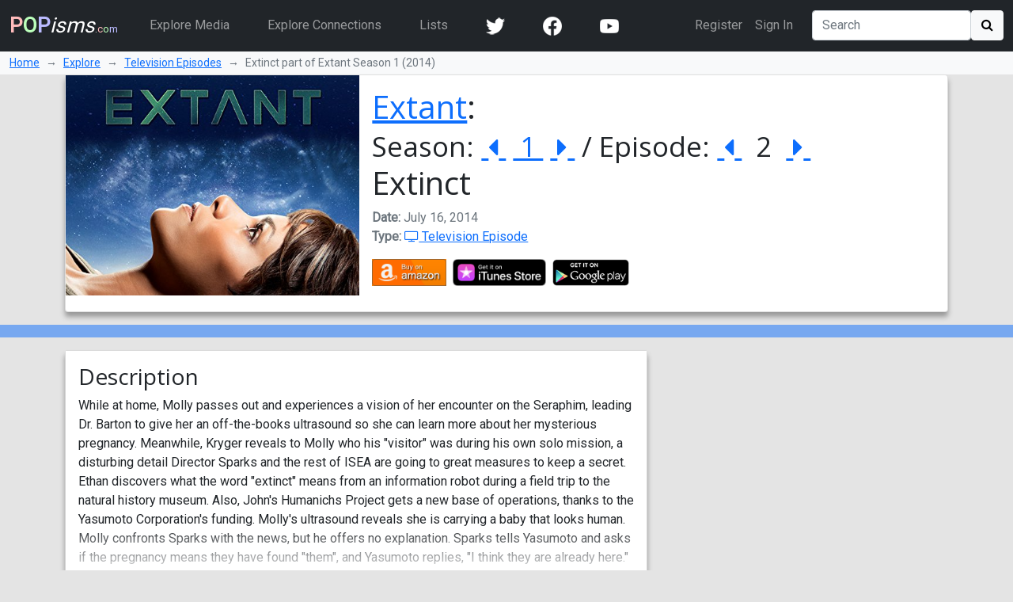

--- FILE ---
content_type: text/html; charset=utf-8
request_url: https://www.popisms.com/TelevisionEpisode/101120/Extinct-Extant-Season-1-2014?rnid=101105
body_size: 9210
content:
<!DOCTYPE html>
<html>
    <head><meta charset="utf-8" /><title>
	Extinct part of Extant Season 1 (2014 Television Episode)
</title><meta name="viewport" content="width=device-width, initial-scale=1" /><link rel="apple-touch-icon" sizes="180x180" href="/apple-touch-icon.png" /><link rel="icon" type="image/png" sizes="32x32" href="/favicon-32x32.png" /><link rel="icon" type="image/png" sizes="16x16" href="/favicon-16x16.png" /><link rel="manifest" href="/site.webmanifest" /><link rel="mask-icon" href="/safari-pinned-tab.svg" color="#5bbad5" /><link rel="shortcut icon" href="/favicon.ico" /><meta name="apple-mobile-web-app-title" content="POPisms" /><meta name="application-name" content="POPisms" /><meta name="msapplication-TileColor" content="#eeeeee" /><meta name="theme-color" content="#ffffff" />
        <script src="https://code.jquery.com/jquery-3.6.0.min.js" crossorigin="anonymous"></script>
        <link href="https://cdn.jsdelivr.net/npm/bootstrap@5.1.1/dist/css/bootstrap.min.css" rel="stylesheet" crossorigin="anonymous" /><link rel="stylesheet" href="https://cdn.jsdelivr.net/npm/font-awesome@4.7.0/css/font-awesome.min.css" crossorigin="anonymous" />
			<script async src="//pagead2.googlesyndication.com/pagead/js/adsbygoogle.js"></script>
			<script>(adsbygoogle = window.adsbygoogle || []).push({google_ad_client: "ca-pub-0381229588045438",enable_page_level_ads: true});</script>
		<link rel="prefetch stylesheet" href="/_Themes/Theme02/theme.min.css?v=037" /><link rel="canonical" href="https://www.popisms.com/TelevisionEpisode/101120/Extinct-Extant-Season-1-2014" /><meta name="description" content="What are the pop culture references for Extinct part of Extant Season 1?" /><meta property="og:description" content="What are the pop culture references for Extinct part of Extant Season 1?" /><meta property="twitter:description" content="What are the pop culture references for Extinct part of Extant Season 1?" /><meta name="twitter:card" content="summary" /><meta name="twitter:site" content="@POPisms" /><meta name="twitter:creator" content="@POPisms" /><meta property="og:title" content="Extinct part of Extant Season 1 - Pop Culture Cross-References and Connections on @POPisms" /><meta property="og:type" content="video.episode" /><meta property="og:author" content="https://www.facebook.com/POPisms" /><meta property="og:publisher" content="https://www.facebook.com/POPisms" /><meta property="og:url" content="https://www.popisms.com/TelevisionEpisode/101120/Extinct-Extant-Season-1-2014" /><meta property="og:site" content="POPisms.com" /><meta property="og:site_name" content="POPisms.com" /><meta property="fb:app_id" content="186734021618" /><meta property="fb:page_id" content="83511682984" /><meta property="fb:admins" content="620108682,836312855" /><meta name="referrer" content="unsafe-url" /><meta property="og:title" content="Extinct part of Extant Season 1 - Pop Culture Cross-References and Connections on @POPisms" /><meta property="og:type" content="video.episode" /><meta property="og:image" content="https://images-na.ssl-images-amazon.com/images/I/511Y0uT1kWL.jpg" /><meta property="twitter:image" content="https://images-na.ssl-images-amazon.com/images/I/511Y0uT1kWL.jpg" /><script>var itemId='635442145615600000',itemtype='node',keywords='Extant Season 1 Extinct',FacebookAppId='186734021618',VisitorId='03304a34-325c-3a88-900f-fbc8c5b910fe',rootPath='/',ShareUrl='https://www.popisms.com/TelevisionEpisode/101120/Extinct-Extant-Season-1-2014#popvid-03304a34-325c-3a88-900f-fbc8c5b910fe',ised='9',isuser='9';</script></head>
    <body class="page-Node">
        <form method="post" action="/TelevisionEpisode/101120/Extinct-Extant-Season-1-2014?rnid=101105" id="frm">
<div class="aspNetHidden">
<input type="hidden" name="__EVENTTARGET" id="__EVENTTARGET" value="" />
<input type="hidden" name="__EVENTARGUMENT" id="__EVENTARGUMENT" value="" />
<input type="hidden" name="__VIEWSTATE" id="__VIEWSTATE" value="8Qv8xqdxGAP27im8jMrfJXfe3f9dyrPM3PELxLxkoH3iNOZfdSfzlk4J+HRn88JUhaj5J4AmKUNnNBqiC15fVY59q1HVRHSeVmacW2ASy4yPBol0mzrI4EkFh/icxP6ZEn9mTCzDMirpbheE/KnsWpnEn/JWlOVqF+/rmyACrznyPFcM4B9eSpjOyQVxEH0eBkEzTRwDSK4DkpLX5d9xRW7bzL9unms1MXJqOCrCp8KmjnSqAKdORO+9TcMO7lWnNQUAxLn2uq2PP64pvNkoFd9icbu2MtC8vzPu29EI5PffQG6YC4Tcszs43umlAYyfxN4kGIfdpw138IXuygJ2/t9cfYJivu79CxT25MwMJU42f1bda3Rz3T3oI0Yoz1huTRsb83byPgSftszINTBm98H8CQo=" />
</div>

<script type="text/javascript">
//<![CDATA[
var theForm = document.forms['frm'];
if (!theForm) {
    theForm = document.frm;
}
function __doPostBack(eventTarget, eventArgument) {
    if (!theForm.onsubmit || (theForm.onsubmit() != false)) {
        theForm.__EVENTTARGET.value = eventTarget;
        theForm.__EVENTARGUMENT.value = eventArgument;
        theForm.submit();
    }
}
//]]>
</script>


<div class="aspNetHidden">

	<input type="hidden" name="__VIEWSTATEGENERATOR" id="__VIEWSTATEGENERATOR" value="8BAF3BEC" />
	<input type="hidden" name="__EVENTVALIDATION" id="__EVENTVALIDATION" value="daUx0IW76zJ26YSiQN7z6ZW3BKe7F/fV301J8PsJyJOvi/P6yjocVdiLsDDVBRvCi8ucVKIJuhwuwGCDnd0yjVO/+NOmY64ZS20qzuw5uKEEZ3IgUYvTtRzlgr/h+uNNLMjsMfKcTTA/6R7L9JaYlOzQIb8jrhVfteqtkXsZs5Dqn0C4l84otgRqQDZP8bH/IBwp3nMmD/8wB/VmN3/wLkXmiIo=" />
</div>
            <nav class="navbar navbar-expand-lg navbar-dark bg-dark">
                <div class="container-fluid">
                    <a class="navbar-brand" href="/"><b><span 
                        style="color:#fbb">P</span><span 
                        style="color:#bfb">O</span><span
                        style="color:#bbf">P</span></b><em>isms</em><small>.<span 
                        style="color:#fbb">c</span><span 
                        style="color:#bfb">o</span><span 
                        style="color:#bbf">m</span></small></a>
                    <button class="navbar-toggler" type="button" data-bs-toggle="collapse" data-bs-target="#navbarSupportedContent" aria-controls="navbarSupportedContent" aria-expanded="false" aria-label="Toggle navigation">
                        <span class="navbar-toggler-icon"></span>
                    </button>
                    <div class="collapse navbar-collapse" id="navbarSupportedContent">
                        <ul class="navbar-nav me-auto">
                            <li class="nav-item mx-3">
                                <a class="nav-link" href="/browse/">Explore Media</a>
                            </li>
                            <li class="nav-item mx-3">
                                <a class="nav-link" href="/browse/connections">Explore Connections</a>
                            </li>
                            <li class="nav-item mx-3">
                                <a class="nav-link" href="/lists/">Lists</a>
                            </li>
                        <!--</ul>
                        <ul class="navbar-nav me-auto">-->
                            <li class="nav-item mx-3"><a href="https://twitter.com/popisms" target="_blank" class="nav-link"><img src="/images/icons/24/twitter_icon_white24.png" alt="YouTube" /></a></li>
						    <li class="nav-item mx-3"><a href="https://www.facebook.com/popisms/" target="_blank" class="nav-link"><img src="/images/icons/24/facebook_icon_white24.png" alt="YouTube" /></a></li>
						    <li class="nav-item mx-3"><a href="http://www.youtube.com/subscription_center?add_user=popisms" target="_blank" class="nav-link"><img src="/images/icons/24/youtube_icon_white24.png" alt="YouTube" /></a></li>
                        </ul>
                        <ul class="navbar-nav me-end me-3">
                            
								    <li class="nav-item"><a href="/Account/Register?ReturnUrl=%2fTelevisionEpisode%2f101120%2fExtinct-Extant-Season-1-2014" class="nav-link">Register</a></li>
								    <li class="nav-item"><a href="/Account/Login?ReturnUrl=%2fTelevisionEpisode%2f101120%2fExtinct-Extant-Season-1-2014" class="nav-link">Sign In</a></li>
							    
                        </ul>
                        <div class="d-flex">
                            <input name="ctl00$txtSearch" type="search" id="txtSearch" class="form-control mr-sm-2" placeholder="Search" aria-label="Search" />
                            <button onclick="__doPostBack('ctl00$cmdSearch1','')" id="cmdSearch1" class="btn btn-light"><i class="fa fa-search"></i></button>
                        </div>
                    </div>
                </div>
            </nav>
            <div class="container-fluid bg-light">
                <nav style="--bs-breadcrumb-divider: '→';" aria-label="breadcrumb">
                    <ol class="breadcrumb py-1 small mb-0">
                        <li class="breadcrumb-item"><a href="/">Home</a></li>
                        
    <li class="breadcrumb-item"><a href="/browse/">Explore</a></li>
    <li class="breadcrumb-item"><a href="/browse/TelevisionEpisode/">Television Episodes</a></li>
    <li class="breadcrumb-item active" aria-current="page">Extinct part of Extant Season 1 (2014)</li>

                    </ol>
                </nav>
            </div>
            
    <div class="container">
        <!-- Super Bowl alert can go here -->
        

<div class="card mb-3 node node-TelevisionEpisode" itemscope itemtype="https://schema.org/TVEpisode">
    <div class="row g-0">
        <div class="col-lg-4 col-md-3">
            <img data-src="https://images-na.ssl-images-amazon.com/images/I/511Y0uT1kWL.jpg" style="min-width:121px;min-height:70px" width="1024" alt="Extinct part of Extant Season 1" class="media-object img-responsive img-fluid" itemprop="image" />
            
        </div>
        <div class="col">
            <div class="card-body">
                <h1 class="card-title">
                    <a href="/TelevisionSeries/89412/Extant-2014" itemprop="partOfSeries">Extant</a>:<br /><small>Season: <a href="/nodes/seriesnav?id=635915780626630000&dir=-1" rel="prev">&nbsp;<i class="fa fa-caret-left"></i>&nbsp;</a> <a href="/TelevisionSeason/201886/Extant-Season-1-Extant-2014" itemprop="partOfSeason">&nbsp;1&nbsp;</a>  <a href="/nodes/seriesnav?id=635915780626630000&dir=1"  rel="next">&nbsp;<i class="fa fa-caret-right"></i>&nbsp;</a> / Episode:  <a href="/nodes/seriesnav?id=635442145615600000&dir=-1" rel="prev">&nbsp;<i class="fa fa-caret-left"></i>&nbsp;</a> <span itemprop="episodeNumber">&nbsp;2&nbsp;</span> <a href="/nodes/seriesnav?id=635442145615600000&dir=1" rel="next">&nbsp;<i class="fa fa-caret-right"></i>&nbsp;</a></small><br />
                    <span itemprop="name">Extinct</span>
                    
                </h1>
                
                <ul class="list-inline text-muted">
	                <li><span class="key">Date:</span> <span itemprop="datePublished" content="2014-07-16">July 16, 2014</span></li>
                    <li><span class="key">Type:</span> <a href="/browse/index?cid=1&so=HITS&tid=7"><i class="fa fa-tv"></i> Television Episode</a></li>
	                
                </ul>
                
<div class="shop">

            <ul class="list-inline"><li class="list-inline-item"><div class="dropup">
<img src="/images/shop/Amazon_full.png" alt="Buy Extinct part of Extant Season 1 on Amazon" class="dropdown-toggle img-responsive img-fluid fakelink" id="Amazon_101120" data-toggle="dropdown" data-bs-toggle="dropdown" aria-haspopup="true" aria-expanded="false" style="max-height:34px" />
<ul class="dropdown-menu" aria-labelledby="Amazon_101120">
<li><a href="/out/redirect?url=https%3a%2f%2fwww.amazon.com%2fgp%2fsearch%3fie%3dUTF8%26tag%3dpopisms01-20%26index%3daps%26keywords%3dExtant%2bSeason%2b1%2bExtinct&rdt=2&ref=https%3a%2f%2fwww.popisms.com%2fTelevisionEpisode%2f101120%2fExtinct-Extant-Season-1-2014&pt=1&piid=635442145615600000&nid=635442145615600000&site=amazon.com&ast=2&cs=1&q=Extant+Season+1+Extinct&cks=0c148c00" class="aff-event dropdown-item" data-nodeid="635442145615600000"><b class="small">Episode:</b> Extinct part of Extant Season 1</a></li>
<li><a href="/out/redirect?url=https%3a%2f%2fwww.amazon.com%2fgp%2fsearch%3fie%3dUTF8%26tag%3dpopisms01-20%26index%3daps%26keywords%3dExtant%2bSeason%2b1&rdt=2&ref=https%3a%2f%2fwww.popisms.com%2fTelevisionEpisode%2f101120%2fExtinct-Extant-Season-1-2014&pt=1&piid=635442145615600000&nid=635442145615600000&site=amazon.com&ast=2&cs=1&q=Extant+Season+1+Extinct&cks=f94630b5" class="aff-event dropdown-item" data-nodeid="635442145615600000"><b class="small">More from</b> Extant Season 1 part of Extant</a></li>
</ul>
</div>
</li><li class="list-inline-item"><div class="dropup">
<img src="/images/shop/iTunes_full.png" alt="Buy Extinct part of Extant Season 1 on iTunes" class="dropdown-toggle img-responsive img-fluid fakelink" id="iTunes_101120" data-toggle="dropdown" data-bs-toggle="dropdown" aria-haspopup="true" aria-expanded="false" style="max-height:34px" />
<ul class="dropdown-menu" aria-labelledby="iTunes_101120">
<li><a href="/out/redirect?url=https%3a%2f%2fitunes.apple.com%2fWebObjects%2fMZSearch.woa%2fwa%2fsearch%3fmedia%3dall%26term%3dExtant%2bSeason%2b1%2bExtinct%26at%3d10l5UE%26ct%3d596179e5387b340ba0e1a589349d3127_NNTE_Ex&rdt=2&ref=https%3a%2f%2fwww.popisms.com%2fTelevisionEpisode%2f101120%2fExtinct-Extant-Season-1-2014&pt=1&piid=635442145615600000&nid=635442145615600000&site=itunes.apple.com&ast=2&cs=1&q=Extant+Season+1+Extinct&cks=e4d2bbca" class="aff-event dropdown-item" data-nodeid="635442145615600000"><b class="small">Episode:</b> Extinct part of Extant Season 1</a></li>
<li><a href="/out/redirect?url=https%3a%2f%2fitunes.apple.com%2fWebObjects%2fMZSearch.woa%2fwa%2fsearch%3fmedia%3dall%26term%3dExtant%2bSeason%2b1%26at%3d10l5UE%26ct%3d596179e5387b340ba0e1a589349d3127_NNTE_Ex&rdt=2&ref=https%3a%2f%2fwww.popisms.com%2fTelevisionEpisode%2f101120%2fExtinct-Extant-Season-1-2014&pt=1&piid=635442145615600000&nid=635442145615600000&site=itunes.apple.com&ast=2&cs=1&q=Extant+Season+1+Extinct&cks=5e93b0a4" class="aff-event dropdown-item" data-nodeid="635442145615600000"><b class="small">More from</b> Extant Season 1 part of Extant</a></li>
</ul>
</div>
</li><li class="list-inline-item"><div class="dropup">
<img src="/images/shop/GooglePlay_full.png" alt="Buy Extinct part of Extant Season 1 on GooglePlay" class="dropdown-toggle img-responsive img-fluid fakelink" id="GooglePlay_101120" data-toggle="dropdown" data-bs-toggle="dropdown" aria-haspopup="true" aria-expanded="false" style="max-height:34px" />
<ul class="dropdown-menu" aria-labelledby="GooglePlay_101120">
<li><a href="https://play.google.com/store/search?q=Extant+Season+1+Extinct&referrer=utm_campaign%3dpopisms%26utm_source%3dpopisms.com%26utm_medium%3dwebsite%26utm_term%3dExtant%2bSeason%2b1%2bExtinct%26utm_content%3dExtantSeason" class="aff dropdown-item" data-nodeid="635442145615600000"><b class="small">Episode:</b> Extinct part of Extant Season 1</a></li>
<li><a href="https://play.google.com/store/search?q=Extant+Season+1&referrer=utm_campaign%3dpopisms%26utm_source%3dpopisms.com%26utm_medium%3dwebsite%26utm_term%3dExtant%2bSeason%2b1%26utm_content%3dExtantSeason" class="aff dropdown-item" data-nodeid="635442145615600000"><b class="small">More from</b> Extant Season 1 part of Extant</a></li>
</ul>
</div>
</li></ul>

</div>
            </div>
        </div>
    </div>
</div>
    </div>

            <div class="container-fluid sticky-top action-bar">
                <div class="p-2 mb-3">
                    <div class="row">
                        
                        
    
	

                    </div>
                </div>
            </div>
            <div>
                
    <div class="container">
        <div class="row">
            <div class="col-md-6 col-lg-8">
                
<div class="card card-showmore mb-3">
    <div class="card-body">
        <div class="showmore">
            
                <input type="checkbox" id="toggle_AD83D2D7" />
                <label for="toggle_AD83D2D7">
                    <span class="more"><i class="fa fa-chevron-down"></i> Show More</span>
                    <span><i class="fa fa-chevron-up"></i> Show Less</span>
                </label>
            
            <div class="showmore-body clearfix">
                
                <h3>Description</h3>While at home, Molly passes out and experiences a vision of her encounter on the Seraphim, leading Dr. Barton to give her an off-the-books ultrasound so she can learn more about her mysterious pregnancy. Meanwhile, Kryger reveals to Molly who his "visitor" was during his own solo mission, a disturbing detail Director Sparks and the rest of ISEA are going to great measures to keep a secret. Ethan discovers what the word "extinct" means from an information robot during a field trip to the natural history museum. Also, John's Humanichs Project gets a new base of operations, thanks to the Yasumoto Corporation's funding. Molly's ultrasound reveals she is carrying a baby that looks human. Molly confronts Sparks with the news, but he offers no explanation. Sparks tells Yasumoto and asks if the pregnancy means they have found "them", and Yasumoto replies, "I think they are already here."<br />
            </div>
        </div>
    </div>
</div>
            </div>
            <div class="col-md-6 col-lg-4">
                
				
            </div>
        </div>
        

		

        <div class="kcartda">
<script defer src="https://pagead2.googlesyndication.com/pagead/js/adsbygoogle.js"></script>
<ins class="adsbygoogle" style="display:block" data-ad-client="ca-pub-0381229588045438" data-ad-slot="3851873783" data-ad-format="auto"></ins>
<script>(adsbygoogle=window.adsbygoogle||[]).push({});</script>
</div>


        <h2 id="cphMain_hOther">Other Connections and Related Pop Culture</h2>

        
        
<div class="accordion accordion-flush mb-3" id="accordion_F1CEA225">
	<div class="accordion-item">
		<h2 class="accordion-header" id="header_F1CEA225">
			<span class="accordion-button collapsed" type="button" data-bs-toggle="collapse" data-bs-target="#section_F1CEA225" aria-expanded="false" aria-controls="section_F1CEA225">
				More Episodes From...
			</span>
		</h2>
		<div id="section_F1CEA225" class="accordion-collapse collapse" aria-labelledby="heading_F1CEA225">
			<div class="card">
				<h3 class="my-3 px-3"><a href="/TelevisionSeason/201886/Extant-Season-1-Extant-2014?rnid=101120">Extant Season 1</a></h3><div class="card"><table class="table table-hover">
	<tr class="table-primary">
		<th>#</th>
		<th>Title</th>
		<th>Air Date</th>
	</tr>
	<tr>
		<td class="heading" colspan="3"><a href="/TelevisionSeries/89412/Extant-2014?rnid=101120" class="blocklink"><b>Extant</b></a></td>
	</tr>
	<tr>
		<td>1:1</td>
		<td><a href="/TelevisionEpisode/101121/Re-Entry-Extant-Season-1-2014?rnid=101120" class="blocklink">Re-Entry</a></td>
		<td>Jul 9, 2014</td>
	</tr>
	<tr class="active table-dark">
		<td>1:2</td>
		<td><a href="/TelevisionEpisode/101120/Extinct-Extant-Season-1-2014?rnid=101120" class="blocklink">Extinct</a></td>
		<td>Jul 16, 2014</td>
	</tr>
	<tr>
		<td>1:3</td>
		<td><a href="/TelevisionEpisode/101119/Wish-you-Were-Here-Extant-Season-1-2014?rnid=101120" class="blocklink">Wish you Were Here</a></td>
		<td>Jul 23, 2014</td>
	</tr>
	<tr>
		<td>1:4</td>
		<td><a href="/TelevisionEpisode/101118/Shelter-Extant-Season-1-2014?rnid=101120" class="blocklink">Shelter</a></td>
		<td>Jul 30, 2014</td>
	</tr>
	<tr>
		<td>1:5</td>
		<td><a href="/TelevisionEpisode/101117/What-on-Earth-is-Wrong-Extant-Season-1-2014?rnid=101120" class="blocklink">What on Earth is Wrong?</a></td>
		<td>Aug 6, 2014</td>
	</tr>
	<tr>
		<td>1:6</td>
		<td><a href="/TelevisionEpisode/101116/Nightmares-Extant-Season-1-2014?rnid=101120" class="blocklink">Nightmares</a></td>
		<td>Aug 13, 2014</td>
	</tr>
	<tr>
		<td>1:7</td>
		<td><a href="/TelevisionEpisode/101108/More-in-Heaven-and-Earth-Extant-Season-1-2014?rnid=101120" class="blocklink">More in Heaven and Earth</a></td>
		<td>Aug 20, 2014</td>
	</tr>
	<tr>
		<td>1:8</td>
		<td><a href="/TelevisionEpisode/101107/Incursion-Extant-Season-1-2014?rnid=101120" class="blocklink">Incursion</a></td>
		<td>Aug 20, 2014</td>
	</tr>
	<tr>
		<td>1:9</td>
		<td><a href="/TelevisionEpisode/101106/Care-and-Feeding-Extant-Season-1-2014?rnid=101120" class="blocklink">Care and Feeding</a></td>
		<td>Aug 27, 2014</td>
	</tr>
	<tr>
		<td>1:10</td>
		<td><a href="/TelevisionEpisode/101105/A-Pack-of-Cards-Extant-Season-1-2014?rnid=101120" class="blocklink">A Pack of Cards</a></td>
		<td>Aug 27, 2014</td>
	</tr>
</table>
</div>
			</div>
		</div>
	</div>
</div>

		
		
		

        <hr />
        <div class="card">
            <div class="card-body">
                <div class="kcartda">
<script defer src="https://pagead2.googlesyndication.com/pagead/js/adsbygoogle.js"></script>
<ins class="adsbygoogle" style="display:block" data-ad-client="ca-pub-0381229588045438" data-ad-slot="1123310182" data-ad-format="autorelaxed"></ins>
<script>(adsbygoogle=window.adsbygoogle||[]).push({});</script>
</div>

            </div>
        </div>
        
    </div>

            </div>
            <div class="myfooter mt-5 p-3 bg-dark text-light">
                <div class="container-fluid">
                    <div class="row">
                        <div class="col">
                            <h3><img src="/images/popisms_notext.png" alt="POPisms logo" style="width:32px" /> About <b><span 
                                style="color:#fbb">P</span><span 
                                style="color:#bfb">O</span><span
                                style="color:#bbf">P</span></b><em>isms</em><span style="font-size:50%">.<span 
                                style="color:#fbb">c</span><span 
                                style="color:#bfb">o</span><span 
                                style="color:#bbf">m</span></span></h3>
                            <ul class="list-unstyled padded">
                                <li><a href="/" class="link-light">Home</a></li>
                                <li><a href="/about" class="link-light">About Us</a></li>
                                <li><a href="/help/contact" class="link-light">Contact Us</a></li>
                                <li><a href="/help/" class="link-light">Help</a></li>
                                <li><a href="/help/faq" title="Frequently Asked Questions" class="link-light">FAQ</a></li>
                                <li><a href="/help/privacy-policy" class="link-light">Privacy Policy</a></li>
                                <li><a href="/help/terms-of-service" class="link-light">Terms of Service</a></li>
                                <li><a href="/help/user-guidelines" class="link-light">User Guidelines</a></li>
                                <li><a href="/shop/" class="link-light">Shop</a></li>
                            </ul>
                        </div>
                        <div class="col-6">
                            <h3>Explore by <a href="/browse/" class="link-light">Media Type</a> or <a href="/browse/connections" class="link-light">Connection</a></h3>
                            <div class="two-columns">
                                <ul class="list-unstyled padded">
                                    <li><a href="/browse/index?cid=7" class="big link-light">Companies/Products</a><div class="small"><a href="/browse/index?cid=7&tid=14" class="link-light">Brands</a>,
<a href="/browse/index?cid=7&tid=8" class="link-light">Companies</a>,
<a href="/browse/index?cid=7&tid=9" class="link-light">Products</a></div></li><li><a href="/browse/index?cid=6" class="big link-light">Games</a><div class="small"><a href="/browse/index?cid=6&tid=11" class="link-light">Video Games</a>,
<a href="/browse/index?cid=6&tid=20" class="link-light">Video Game Series</a></div></li><li><a href="/browse/index?cid=2" class="big link-light">Music</a><div class="small"><a href="/browse/index?cid=2&tid=1" class="link-light">Albums</a>,
<a href="/browse/index?cid=2&tid=3" class="link-light">Songs</a></div></li><li><a href="/browse/index?cid=3" class="big link-light">People/Groups</a><div class="small"><a href="/browse/index?cid=3&tid=30" class="link-light">Groups</a>,
<a href="/browse/index?cid=3&tid=29" class="link-light">People</a></div></li><li><a href="/browse/index?cid=8" class="big link-light">Places/Events</a><div class="small"><a href="/browse/index?cid=8&tid=26" class="link-light">Places</a></div></li><li><a href="/browse/index?cid=4" class="big link-light">Publications</a><div class="small"><a href="/browse/index?cid=4&tid=10" class="link-light">Books</a>,
<a href="/browse/index?cid=4&tid=15" class="link-light">Book Series</a>,
<a href="/browse/index?cid=4&tid=22" class="link-light">Comic Book</a>,
<a href="/browse/index?cid=4&tid=21" class="link-light">Comic Book Series</a>,
<a href="/browse/index?cid=4&tid=25" class="link-light">Poetry</a>,
<a href="/browse/index?cid=4&tid=31" class="link-light">Short Stories</a></div></li><li><a href="/browse/index?cid=10" class="big link-light">Radio/Podcasts</a><div class="small"><a href="/browse/index?cid=10&tid=32" class="link-light">Podcasts</a>,
<a href="/browse/index?cid=10&tid=33" class="link-light">Podcast Episodes</a>,
<a href="/browse/index?cid=10&tid=35" class="link-light">Radio Episodes</a>,
<a href="/browse/index?cid=10&tid=34" class="link-light">Radio Shows</a></div></li><li><a href="/browse/index?cid=5" class="big link-light">The Arts</a><div class="small"><a href="/browse/index?cid=5&tid=17" class="link-light">Musicals</a>,
<a href="/browse/index?cid=5&tid=18" class="link-light">Operas</a>,
<a href="/browse/index?cid=5&tid=19" class="link-light">Paintings</a>,
<a href="/browse/index?cid=5&tid=16" class="link-light">Plays</a>,
<a href="/browse/index?cid=5&tid=23" class="link-light">Sculptures</a></div></li><li><a href="/browse/index?cid=1" class="big link-light">TV/Films</a><div class="small"><a href="/browse/index?cid=1&tid=24" class="link-light">Mini Series</a>,
<a href="/browse/index?cid=1&tid=4" class="link-light">Movies</a>,
<a href="/browse/index?cid=1&tid=13" class="link-light">Movie Series</a>,
<a href="/browse/index?cid=1&tid=5" class="link-light">Television Commercials</a>,
<a href="/browse/index?cid=1&tid=7" class="link-light">Television Episodes</a>,
<a href="/browse/index?cid=1&tid=27" class="link-light">Television Seasons</a>,
<a href="/browse/index?cid=1&tid=6" class="link-light">Television Series</a></div></li>
                                    <li class="big"><a href="/lists/" class="link-light">Pop Culture Lists</a></li>
                                </ul>
                            </div>
                        </div>
                        <div class="col">
                            <h3>Follow and Share</h3>
                            <hr />
                            <p><b>Find more of our content on...</b></p>
                            <div class="spaced">
                                <a rel="nofollow" href="https://www.reddit.com/search/?q=popisms.com%20OR%20site%3Apopisms.com" title="View POPisms content on Reddit" class="link-light"><img src="/images/icons/42/reddit_icon_white42.png" alt="YouTube" /></a>
                                <a rel="nofollow" href="https://www.facebook.com/search/top/?q=popisms.com" title="View POPisms content on Facebook" class="link-light"><img src="/images/icons/42/facebook_icon_white42.png" alt="YouTube" /></a>
                                <a rel="nofollow" href="https://twitter.com/search?q=popisms.com%20OR%20site%3Apopisms.com&src=typed_query&f=top" title="View POPisms content on Twitter" class="link-light"><img src="/images/icons/42/twitter_icon_white42.png" alt="YouTube" /></a>
                                <a rel="nofollow" href="https://www.pinterest.com/source/popisms.com" title="View POPisms content on Pinterest" class="link-light"><img src="/images/icons/42/pinterest_icon_white42.png" alt="YouTube" /></a>
                                <a rel="nofollow" href="https://www.youtube.com/results?search_query=popisms.com" title="View POPisms content on YouTube" class="link-light"><img src="/images/icons/42/youtube_icon_white42.png" alt="YouTube" /></a>
                            </div>
						    <p><a href="/watch/" class="link-light">Watch Free Cartoons, Films, TV</a></p>
                        </div>
                    </div>
                </div>
            </div>
            <div style="display:none;visibility:hidden">
                <h3>Comment</h3>
                <label>Name:<input name="ctl00$name" type="text" maxlength="50" id="name" /></label>
                <label>Email:<input name="ctl00$email" type="text" maxlength="50" id="email" /></label>
                <label>URL:<input name="ctl00$url" type="text" maxlength="50" id="url" /></label>
                <label>Comment:<textarea name="ctl00$comment" rows="2" cols="20" id="comment">
</textarea></label>
                <input type="submit" name="ctl00$cmdComment" value="Comment" id="cmdComment" />
            </div>

<script async src="https://www.googletagmanager.com/gtag/js?id=G-RLC0PTSKK0"></script>
<script>
	window.dataLayer = window.dataLayer || [];
	function gtag() { dataLayer.push(arguments); }
	gtag('js', new Date());
	gtag('config', 'G-RLC0PTSKK0');
</script>

        </form>
<script defer src="https://cdn.jsdelivr.net/npm/bootstrap@5.1.1/dist/js/bootstrap.bundle.min.js" integrity="sha384-/bQdsTh/da6pkI1MST/rWKFNjaCP5gBSY4sEBT38Q/9RBh9AH40zEOg7Hlq2THRZ" crossorigin="anonymous"></script>
<script defer src="/Scripts/popisms.js?v=037"></script>
        

    </body>
</html>


--- FILE ---
content_type: text/html; charset=utf-8
request_url: https://www.google.com/recaptcha/api2/aframe
body_size: 267
content:
<!DOCTYPE HTML><html><head><meta http-equiv="content-type" content="text/html; charset=UTF-8"></head><body><script nonce="LeLGAxjvQLvpTtrnn7vNWw">/** Anti-fraud and anti-abuse applications only. See google.com/recaptcha */ try{var clients={'sodar':'https://pagead2.googlesyndication.com/pagead/sodar?'};window.addEventListener("message",function(a){try{if(a.source===window.parent){var b=JSON.parse(a.data);var c=clients[b['id']];if(c){var d=document.createElement('img');d.src=c+b['params']+'&rc='+(localStorage.getItem("rc::a")?sessionStorage.getItem("rc::b"):"");window.document.body.appendChild(d);sessionStorage.setItem("rc::e",parseInt(sessionStorage.getItem("rc::e")||0)+1);localStorage.setItem("rc::h",'1769483432150');}}}catch(b){}});window.parent.postMessage("_grecaptcha_ready", "*");}catch(b){}</script></body></html>